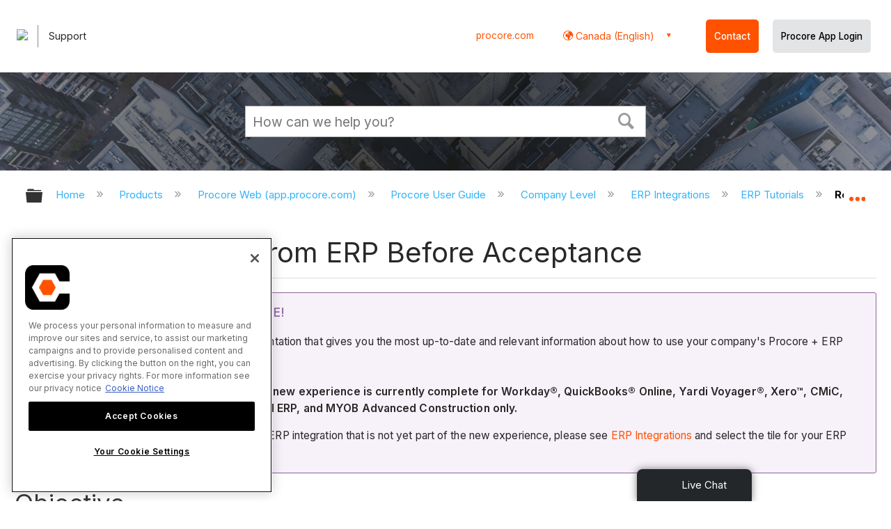

--- FILE ---
content_type: text/html; charset=utf-8
request_url: https://en-ca.support.procore.com/products/online/user-guide/company-level/erp-integrations/general-erp-tutorials/retrieve-a-budget-from-erp-integrations-before-acceptance
body_size: 15152
content:
<!DOCTYPE html>
<html  lang="en">
<head prefix="og: http://ogp.me/ns# article: http://ogp.me/ns/article#">

        <meta name="viewport" content="width=device-width, initial-scale=1"/>
        <meta name="google-site-verification" content="d37LCbtzQdsJHV0pTfzzAExGKhE15ayb0tV4WWM66Zg"/>
        <meta name="generator" content="MindTouch"/>
        <meta name="robots" content="index,follow"/>
        <meta property="og:title" content="Retrieve a Budget from ERP Before Acceptance"/>
        <meta property="og:site_name" content="Procore"/>
        <meta property="og:type" content="article"/>
        <meta property="og:locale" content="en_US"/>
        <meta property="og:url" content="https://en-ca.support.procore.com/products/online/user-guide/company-level/erp-integrations/general-erp-tutorials/retrieve-a-budget-from-erp-integrations-before-acceptance"/>
        <meta property="og:image" content="https://a.mtstatic.com/@public/production/site_13388/1604441947-social-share.png"/>
        <meta property="og:description" content="How to retrieve a budget that was sent to the ERP Integrations approval before it is accepted by an accounting approver for export to ERP."/>
        <meta property="article:published_time" content="2023-09-12T19:51:06Z"/>
        <meta property="article:modified_time" content="2023-09-12T20:21:11Z"/>
        <meta name="twitter:card" content="summary"/>
        <meta name="twitter:title" content="Retrieve a Budget from ERP Before Acceptance"/>
        <meta name="twitter:description" content="How to retrieve a budget that was sent to the ERP Integrations approval before it is accepted by an accounting approver for export to ERP."/>
        <meta name="twitter:image" content="https://a.mtstatic.com/@public/production/site_13388/1604441947-social-share.png"/>
        <meta name="description" content="How to retrieve a budget that was sent to the ERP Integrations approval before it is accepted by an accounting approver for export to ERP."/>
        <link rel="canonical" href="https://en-ca.support.procore.com/products/online/user-guide/company-level/erp-integrations/general-erp-tutorials/retrieve-a-budget-from-erp-integrations-before-acceptance"/>
        <link rel="search" type="application/opensearchdescription+xml" title="Procore Search" href="https://en-ca.support.procore.com/@api/deki/site/opensearch/description"/>
        <link rel="apple-touch-icon" href="https://a.mtstatic.com/@public/production/site_13388/1604441936-apple-touch-icon.png"/>
        <link rel="shortcut icon" href="https://a.mtstatic.com/@public/production/site_13388/1604441925-favicon.ico"/>

        <script type="application/ld+json">{"@context":"http:\/\/schema.org","@type":"WebPage","name":"Retrieve a Budget from ERP Before Acceptance","url":"https:\/\/en-ca.support.procore.com\/products\/online\/user-guide\/company-level\/erp-integrations\/general-erp-tutorials\/retrieve-a-budget-from-erp-integrations-before-acceptance"}</script>
        <script type="application/ld+json">{"@context":"http:\/\/schema.org","@type":"WebPage","name":"Retrieve a Budget from ERP Before Acceptance","url":"https:\/\/en-ca.support.procore.com\/products\/online\/user-guide\/company-level\/erp-integrations\/general-erp-tutorials\/retrieve-a-budget-from-erp-integrations-before-acceptance","relatedLink":["https:\/\/en-ca.support.procore.com\/products\/online\/user-guide\/company-level\/erp-integrations\/general-erp-tutorials\/accept-or-reject-a-cco-for-export-to-erp","https:\/\/en-ca.support.procore.com\/products\/online\/user-guide\/company-level\/erp-integrations\/general-erp-tutorials\/accept-or-reject-a-commitment-for-export-to-erp","https:\/\/en-ca.support.procore.com\/products\/online\/user-guide\/company-level\/erp-integrations\/general-erp-tutorials\/accept-or-reject-subcontractor-invoices-for-export-to-erp","https:\/\/en-ca.support.procore.com\/products\/online\/user-guide\/company-level\/erp-integrations\/general-erp-tutorials\/add-an-erp-job-to-procore"]}</script>
        <script type="application/ld+json">{"@context":"http:\/\/schema.org","@type":"BreadcrumbList","itemListElement":[{"@type":"ListItem","position":1,"item":{"@id":"https:\/\/en-ca.support.procore.com\/products","name":"Products"}},{"@type":"ListItem","position":2,"item":{"@id":"https:\/\/en-ca.support.procore.com\/products\/online","name":"Procore Web (app.procore.com)"}},{"@type":"ListItem","position":3,"item":{"@id":"https:\/\/en-ca.support.procore.com\/products\/online\/user-guide","name":"Procore User Guide"}},{"@type":"ListItem","position":4,"item":{"@id":"https:\/\/en-ca.support.procore.com\/products\/online\/user-guide\/company-level","name":"Company Level"}},{"@type":"ListItem","position":5,"item":{"@id":"https:\/\/en-ca.support.procore.com\/products\/online\/user-guide\/company-level\/erp-integrations","name":"ERP Integrations"}},{"@type":"ListItem","position":6,"item":{"@id":"https:\/\/en-ca.support.procore.com\/products\/online\/user-guide\/company-level\/erp-integrations\/general-erp-tutorials","name":"ERP Tutorials"}}]}</script>

        <title>Retrieve a Budget from ERP Before Acceptance - Procore</title>


    <style type="text/css">/*<![CDATA[*/
/* Adds the vertical bar between columns */
table#deep {
border:none;
border-collapse: collapse;
}
table#deep td {
border-top: 0px;
border-left: 1px solid #999999;
border-right: 1px solid #999999;
border-bottom: 0px;
padding-left: 15pt;
}
table#deep td:first-child {
border-left: none;
}
table#deep td:last-child {
border-right: none;
}/*]]>*/</style><style type="text/css">/*<![CDATA[*/
#header-search{
    padding:1em;
    height:auto;
}

/* Configures width of items in locale picker to fit on a single line. Prevents text wrapping. -DO 7Jan2022  */
.mt-custom-header-div .mt-custom-header-container .mt-custom-header-right .dropdown #lang-dd li{
    width: max-content;
}/*]]>*/</style><style>/*<![CDATA[*/
@media print {
    .elm-header, footer, .embeddedServiceHelpButton, main > :not(article) {
        display:none!important;   
    }        
}

/*]]>*/</style>

        <link media="screen" type="text/css" rel="stylesheet" href="https://a.mtstatic.com/@cache/layout/anonymous.css?_=0a33d4b888d7a925bf908f3df68d6c59_ZW4tY2Euc3VwcG9ydC5wcm9jb3JlLmNvbQ==:site_13388" id="mt-screen-css" />

    
        <link media="print" type="text/css" rel="stylesheet" href="https://a.mtstatic.com/@cache/layout/print.css?_=3946e97a5af7388ac6408d872fca414b:site_13388" id="mt-print-css" />


    <script type="application/json" nonce="62b7880f88a90a2ca9d11e62701751655ebeb97d05293bc72e6aa51ffc82785c" id="mt-localizations-draft">
{"Draft.JS.alert.cancel.button":"OK","Draft.JS.alert.cancel.message":"You can not cancel a draft when the live page is unpublished.","Draft.JS.alert.cancel.title":"This draft cannot be canceled","Draft.JS.alert.publish.button":"OK","Draft.JS.alert.publish.message":"You can not publish a draft of a page with an unpublished parent","Draft.JS.alert.publish.title":"This draft cannot be published","Draft.JS.alert.unpublish.button":"OK","Draft.JS.alert.unpublish.message":"You can not unpublish a page when published subpages are present.","Draft.JS.alert.unpublish.title":"This page cannot be unpublished","Draft.JS.success.cancel":"The draft was successfully deleted.","Draft.JS.success.schedule.publish":"Publication schedule successfully created.","Draft.JS.success.publish":"The draft was successfully published.","Draft.JS.success.unpublish":"The page was successfully unpublished.","Draft.JS.success.unpublish.inherits-schedule\n        Draft.JS.success.unpublish.scheduled-to-publish":"[MISSING: draft.js.success.unpublish.inherits-schedule\n        draft.js.success.unpublish.scheduled-to-publish]","Draft.JS.success.update.schedule.publish":"Publication schedule successfully updated.","Draft.JS.success.update.schedule.unpublish":"[MISSING: draft.js.success.update.schedule.unpublish]","Draft.JS.success.delete.schedule\n        Draft.JS.success.delete.schedule.with.subpages\n        Draft.error.cancel":"[MISSING: draft.js.success.delete.schedule\n        draft.js.success.delete.schedule.with.subpages\n        draft.error.cancel]","Draft.error.publish":"There was an error publishing the draft.","Draft.error.unpublish":"There was an error unpublishing the page.","Draft.message.at":"at","Dialog.ConfirmSave.StrictIdf.title":"Oops!","Dialog.ConfirmSave.StrictIdf.error.missing-template-reference":"This article type requires a template reference widget. Not having one may negatively impact your site and SEO. Please contact CXone Expert support.","Dialog.ConfirmSave.StrictIdf.label.continue":"Proceed anyway","Dialog.ConfirmSave.StrictIdf.label.cancel":"Cancel","Dialog.ConfirmSave.StrictIdf.label.missing-template-reference-help-link":"Learn more about required references","Dialog.ConfirmSave.StrictIdf.error.invalid-idf":"This type of article should not exist at the requested location in the site hierarchy. Proceeding with the requested move may negatively impact site navigation and SEO.","Dialog.ConfirmSave.StrictIdf.label.invalid-idf-help-link":"Learn more about IDF structure","Dialog.EditDraft.page-title":"Create draft","Dialog.Scheduler.Common.label.am":"{0} AM","Dialog.Scheduler.Common.label.pm":"{0} PM","Dialog.Scheduler.Publish.alert-create-draft":"Create","Dialog.Scheduler.Publish.alert-existing-publication-scheduled":"This location has an existing publication schedule applied.  The new page will inherit this new schedule.","Dialog.Scheduler.Publish.alert-modify-message":"This draft is scheduled to be published {0} at {1}. A schedule cannot be modified or deleted less than 15 minutes from its start time.","Dialog.Scheduler.Publish.alert-modify-title":"This schedule cannot be modified","Dialog.Scheduler.Publish.button-close":"Close","Dialog.Scheduler.Publish.button-save":"Save publish schedule","Dialog.Scheduler.Publish.button-go-to-parent":"Go to parent","Dialog.Scheduler.Publish.do-not-have-permission-message":"This page will be published {0} with another page scheduled by {1}. You do not have permission to view this page. Please see {1} to resolve scheduling conflicts.","Dialog.Scheduler.Publish.go-to-parent-message":"This draft will be published {0}, scheduled by {1}. A schedule can only be modified where it was created.","Dialog.Scheduler.Publish.label.f1-link":"Learn about scheduled publishing","Dialog.Scheduler.Publish.page-title":"Publish","Dialog.Scheduler.Unpublish.button-save":"Save unpublish schedule","Dialog.Scheduler.Unpublish.alert-modify-message":"This page is scheduled to be unpublished {0} at {1}. A schedule cannot be modified or deleted less than 15 minutes from its start time.","Dialog.Scheduler.Unpublish.do-not-have-permission-message":"This page will be unpublished {0} with another page scheduled by {1}. You do not have permission to view this page. Please see {1} to resolve scheduling conflicts.","Dialog.Scheduler.Unpublish.go-to-parent-message":"This page will be unpublished {0}, scheduled by {1}. A schedule can only be modified where it was created.","Dialog.Scheduler.Unpublish.page-title":"Unpublish","Page.Dashboard.page-title":"Dashboard"}    </script>    <script type="application/json" nonce="62b7880f88a90a2ca9d11e62701751655ebeb97d05293bc72e6aa51ffc82785c" id="mt-localizations-editor">
{"Article.Attach.file.upload.toobig":"The file \"{1}\" is too large.  The maximum allowed file size is {0}.","Article.Attach.file.upload.notAllowed":"The selected file can not be uploaded because you do not have permission to upload files of that type.","Article.Attach.file.upload.fileExtension":"You picked a file with an unsupported extension.  Please try again with a valid file.","Article.Common.page-is-restricted-login":"You do not have permission to view this page - please try signing in.","Article.Common.page-save-conflict":"You may have overwritten a concurrent editor's changes. Use this page's <a title=\"Revision History\" target=\"_blank\" href=\"{0}\" >Revision History<\/a> to review.","Article.Error.page-couldnt-be-loaded":"The requested page's contents could not be loaded.","Article.Error.page-save-conflict":"A page already exists at {0}. Navigate to the existing page and edit the page if you wish to modify its contents.","Article.Error.page-save-forbidden":"Your session has expired or you do not have permission to edit this page.","Article.Error.page-title-required":"A page title is required.","Article.edit.summary":"Edit summary","Article.edit.summary-reason":"Why are you making this edit?","Article.edit.enter-reason":"Enter reason (viewable in Site History Report)","Component.YoutubeSearch.error.key-invalid":"Your YouTube API Key was improperly configured. Please review the article at the","Component.YoutubeSearch.error.key-missing":"Your CXone Expert deployment needs to update your YouTube API Key. Details on how to update can be found at the","Component.YoutubeSearch.error.search-failed":"Search failed","Component.YoutubeSearch.info.not-found":"No videos found","Component.YoutubeSearch.label.video-url":"Video URL","Component.YoutubeSearch.placeholder.query":"Video URL or YouTube search query","Dialog.ConfirmCancel.button.continue-editing":"Continue editing","Dialog.ConfirmCancel.button.discard-changes":"Discard changes","Dialog.ConfirmCancel.message.changes-not-saved":"Your changes have not been saved to MindTouch.","Dialog.ConfirmCancel.title":"Discard changes?","Dialog.ConfirmDeleteRedirects.label.delete-redirects-help-link":"Learn more about deleting redirects","Dialog.ConfirmSave.error.redirect":"A redirect exists at this location and will be deleted if you continue. This may negatively impact your site and SEO. Please contact CXone Expert support.","Dialog.ConfirmSave.label.cancel":"Cancel","Dialog.ConfirmSave.label.continue":"Continue","Dialog.ConfirmSave.title":"Delete redirect?","Dialog.ConfirmSave.StrictIdf.error.invalid-idf":"This type of article should not exist at the requested location in the site hierarchy. Proceeding with the requested move may negatively impact site navigation and SEO.","Dialog.ConfirmSave.StrictIdf.error.missing-template-reference-insert":"You've removed the template reference, which is required for this page. Click Insert to reinsert the template reference.","Dialog.ConfirmSave.StrictIdf.label.cancel":"Cancel","Dialog.ConfirmSave.StrictIdf.label.continue":"Proceed anyway","Dialog.ConfirmSave.StrictIdf.label.insert":"Insert","Dialog.ConfirmSave.StrictIdf.label.missing-template-reference-help-link":"Learn more about required references","Dialog.ConfirmSave.StrictIdf.label.invalid-idf-help-link":"Learn more about IDF structure","Dialog.ConfirmSave.StrictIdf.title":"Oops!","Dialog.JS.wikibits-edit-section":"Edit section","Dialog.SaveRequired.button.cancel":"Cancel","Dialog.SaveRequired.button.save":"Save and continue","Dialog.SaveRequired.label.change-title-start":"This page needs a different title than","Dialog.SaveRequired.label.change-title-end":"Please make the correction and try again.","Dialog.SaveRequired.label.new-page-alert":"This operation can not be performed on a page that has not yet been created. In order to do that, we need to quickly save what you have.","Dialog.SaveRequired.title":"Save required","Draft.error.save-unpublished":"You cannot save an unpublished draft at {0}. A published page already exists at that location.","GUI.Editor.alert-changes-made-without-saving":"You have made changes to the content without saving your changes. Are you sure you want to exit this page?","GUI.Editor.error.copy-hint":"To avoid losing your work, copy the page contents to a new file and retry saving again.","GUI.Editor.error.server-error":"A server error has occurred.","GUI.Editor.error.unable-to-save":"We are unable to save this page","Redist.CKE.mt-save.save-to-file-link":"Save the page content to a file","Redist.CKE.mt-autosave.contents-autosaved":"The page contents were autosaved to the browser's local storage {0}","System.API.Error.invalid-redirect":"Cannot create a redirect on a page with sub-pages.","System.API.Error.invalid-redirect-target":"The redirect does not point at a valid page."}    </script>    <script type="application/json" nonce="62b7880f88a90a2ca9d11e62701751655ebeb97d05293bc72e6aa51ffc82785c" id="mt-localizations-file-uploader">
{"Dialog.Attach.allowed-types":"Allowed file types:","Dialog.Attach.button.upload":"Upload","Dialog.Attach.choose-files-dad":"Choose files to upload or drag and drop files into this window.","Dialog.Attach.max-size":"Maximum upload file size: {0}"}    </script>    <script type="application/json" nonce="62b7880f88a90a2ca9d11e62701751655ebeb97d05293bc72e6aa51ffc82785c" id="mt-localizations-grid-widget">
{"Article.Common.page-is-restricted-login":"You do not have permission to view this page - please try signing in.","MindTouch.Help.Page.search-unavailable":"Sorry, search is currently unavailable.","MindTouch.Reports.data.empty-grid-text":"No Data Available.","Page.StructuredTags.error-update":"An unknown error occurred."}    </script>    <script type="application/json" nonce="62b7880f88a90a2ca9d11e62701751655ebeb97d05293bc72e6aa51ffc82785c" id="mt-localizations-tree-widget">
{"Skin.Common.home":"Home","Dialog.Common.error.path-not-found":"The requested page or section could not be loaded. Please update the link.","Dialog.JS.loading":"Loading...","Dialog.JS.loading.copy":"Copying page(s)...","Dialog.JS.loading.insertImage":"Inserting image...","Dialog.JS.loading.move":"Moving page(s)...","Dialog.JS.loading.moveFile":"Moving file...","Dialog.JS.loading.search":"Searching...","MindTouch.Help.Page.in":"in","MindTouch.Help.Page.no-search-results":"Sorry, we can't find what you are looking for.","MindTouch.Help.Page.no-search-try":"Try searching for something else, selecting a category, or try creating a ticket.","MindTouch.Help.Page.retrysearch":"Click here to search the whole site.","MindTouch.Help.Page.search-error-try":"Please try again later.","MindTouch.Help.Page.search-unavailable":"Sorry, search is currently unavailable."}    </script>    <script type="application/json" nonce="62b7880f88a90a2ca9d11e62701751655ebeb97d05293bc72e6aa51ffc82785c" id="mt-localizations-dialog">
{"Dialog.Common.button.cancel":"Cancel","Dialog.Common.button.ok":"OK","Dialog.Common.label.home":"Home"}    </script>
    <script type="text/javascript" data-mindtouch-module="true" nonce="62b7880f88a90a2ca9d11e62701751655ebeb97d05293bc72e6aa51ffc82785c" src="https://a.mtstatic.com/deki/javascript/out/globals.jqueryv2.2.4.js?_=600c2cda754af48148a23f908be5c57499cdbdfd:site_13388"></script><script type="application/json" id="mt-global-settings" nonce="62b7880f88a90a2ca9d11e62701751655ebeb97d05293bc72e6aa51ffc82785c">{"articleType":"tutorial","attachFileMax":1000,"baseHref":"https:\/\/en-ca.support.procore.com","cacheFingerprint":"600c2cda754af48148a23f908be5c57499cdbdfd:site_13388","canFileBeAttached":false,"cdnHostname":"a.mtstatic.com","clientSideWarnings":false,"dntEditorConfig":false,"draftEditable":false,"followRedirects":1,"idfHideTemplateTags":false,"idfVersion":"IDF3","isArticleReviewCommunityMembersEnabled":false,"isDraftAllowed":false,"isDraftManagerReportDownloadEnabled":false,"isDraftRequest":false,"isFindAndReplaceUndoEnabled":false,"isGenerativeSearchEnabled":false,"isGenerativeSearchDisclaimerEnabled":false,"isGenerativeSearchStreamResponseToggleEnabled":false,"isGenerativeSearchSearchIconEnabled":false,"isContentAdequacyEnabled":false,"isGenerativeSearchOnDemandEvaluationEnabled":false,"isFileDescriptionCaptionableByLlmEnabled":false,"isGoogleAnalyticsEnabled":true,"isGuideTabMultipleClassificationsEnabled":false,"isHawthornThemeEnabled":false,"isIframeSandboxEnabled":false,"isImportExportEnhancementsEnabled":false,"isImportExportMediaEnabled":false,"isExternalImportEnabled":false,"isInteractionAnalyticsDebugEnabled":false,"isDevelopmentModeEnabled":false,"isInteractionAnalyticsEnabled":true,"isKcsEnabledOnPage":false,"isMediaManagerEnabled":false,"isPinnedPagesEnabled":true,"isPinnedPagesEnhancementsEnabled":true,"isReportDownloadEnabled":false,"isSchedulePublishEnabled":true,"isSearchAsYouTypeEnabled":true,"isTinymceAiAssistantEnabled":false,"isSearchInsightsDownloadEnabled":false,"isSentimentAnalysisEnabled":true,"isShowMoreChildrenNodesEnabled":false,"isShowTerminalNodesEnabled":false,"isSkinResponsive":true,"isSmoothScrollEnabled":true,"isTinyMceEnabled":false,"isTreeArticleIconsEnabled":false,"isXhrF1WebWidgetEnabled":true,"isXhrIEMode":false,"kcsEnabled":false,"kcsV2Enabled":false,"kcsV2GuidePrivacySetting":"Semi-Public","learningPathsEnabled":true,"maxFileSize":268435456,"moduleMode":"global","pageEditable":false,"pageId":11675,"pageIsRedirect":false,"pageLanguageCode":"en-US","pageName":"Retrieve a Budget from ERP Before Acceptance","pageNamespace":"","pageOrderLimit":1000,"pagePermissions":["LOGIN","BROWSE","READ","SUBSCRIBE"],"pageRevision":"2","pageSectionEditable":false,"pageTitle":"products\/online\/user-guide\/company-level\/erp-integrations\/general-erp-tutorials\/retrieve-a-budget-from-erp-integrations-before-acceptance","pageViewId":"588d6183-71af-4f43-bb19-0d73ef99a1ec","siteId":"site_13388","pathCommon":"\/@style\/common","pathSkin":"\/@style\/elm","relatedArticlesDetailed":true,"removeBlankTemplate":false,"removeDeleteCheckbox":true,"cidWarningOnDelete":true,"scriptParser":2,"sessionId":"YWQwMDU0OWYtZWQ3Mi00NGEwLWIwMTUtY2VlYzFhMTBjNzJmfDIwMjYtMDEtMjVUMjE6NTk6Mjc=","showAllTemplates":true,"siteAuthoringPageThumbnailManagementEnabled":true,"skinStyle":"columbia.elm","spaceballs2Enabled":false,"strictIdfEnabled":false,"uiLanguage":"en-us","userId":2,"isPageRedirectPermanent":false,"userIsAdmin":false,"userIsAnonymous":true,"userIsSeated":false,"userName":"Anonymous User","userPermissions":["LOGIN","BROWSE","READ","SUBSCRIBE"],"userSystemName":"Anonymous","userTimezone":"GMT","webFontConfig":{"google":{"families":null}},"apiToken":"xhr_2_1769378368_e61c4fbf7964f13628cc7a0d802ccbbe3453075521249e6dd9980f3310152502","displayGenerativeSearchDisclaimer":false}</script><script type="text/javascript" data-mindtouch-module="true" nonce="62b7880f88a90a2ca9d11e62701751655ebeb97d05293bc72e6aa51ffc82785c" src="https://a.mtstatic.com/deki/javascript/out/community.js?_=600c2cda754af48148a23f908be5c57499cdbdfd:site_13388"></script><script type="text/javascript" data-mindtouch-module="true" nonce="62b7880f88a90a2ca9d11e62701751655ebeb97d05293bc72e6aa51ffc82785c" src="https://a.mtstatic.com/deki/javascript/out/standalone/skin_elm.js?_=600c2cda754af48148a23f908be5c57499cdbdfd:site_13388"></script><script type="text/javascript" data-mindtouch-module="true" nonce="62b7880f88a90a2ca9d11e62701751655ebeb97d05293bc72e6aa51ffc82785c" src="https://a.mtstatic.com/deki/javascript/out/standalone/pageBootstrap.js?_=600c2cda754af48148a23f908be5c57499cdbdfd:site_13388"></script>

    
        <!-- Recaptcha for contact support form - -->

<script defer src="https://www.google.com/recaptcha/api.js"></script>

<!-- Back to Top Button by Tie Dec 14 2023 -->

<script defer>/*<![CDATA[*/

window.onscroll = function () {
  scrollFunction();
};

function scrollFunction() {
  if (!document.querySelector(".columbia-article-topic-category")) {
    const backToTopButton = document.querySelector("#back-to-top-button");
    const pageText = document.querySelector(".mt-content-container");
    if (pageText.getBoundingClientRect().top < -20) {
      backToTopButton.style.display = "block";
    } else {
      backToTopButton.style.display = "none";
    }
  }
}

function scrollToTop() {
  const pageText = document.querySelector(".mt-content-container");

  pageText.scrollIntoView({
    behavior: "smooth",
    block: "start",
    inline: "nearest",
  });
}

/*]]>*/</script>

<!-- Global Responsive Book Functions Added by Tie Jun 14 2023 -->
<script>/*<![CDATA[*/
function displaySection(id){
    $(".content-section").hide();  
    $(id).show();
    var $menuButton = $('#mobile-menu-toggle');
    var $toc = $('.toc-sop');
    var $content = $('.content-sop');
    if ($(window).scrollTop() > $(".content-sop").offset().top) {
       $([document.documentElement, document.body]).animate({
           scrollTop: $(id).offset().top - 84
       }, 100);
    }
    $('.toc-sop a').removeClass('selected-chapter');
    str1=".toc-sop a[onclick*=\\'\\";
    str3="\\']";
    fin_str=str1.concat(id,str3);
    $(fin_str).addClass('selected-chapter');
    $menuButton.attr("aria-expanded","false");
    $content.attr("data-mobile-visible","true");
    $toc.attr("data-mobile-visible","false");
    const newURL = new URL(window.location.href);
newURL.hash = id;
history.pushState({},'',newURL);
    return false;
}

function toggleToc(){
    var $menuButton = $('#mobile-menu-toggle');
    var $toc = $('.toc-sop');
    var $content = $('.content-sop');
         
    if ($menuButton.attr("aria-expanded") === "false") {
        $menuButton.attr("aria-expanded","true");
        $content.attr("data-mobile-visible","false");
        $toc.attr("data-mobile-visible","true");
        
    } else {
        $menuButton.attr("aria-expanded","false");
        $content.attr("data-mobile-visible","true");
        $toc.attr("data-mobile-visible","false");
        
    
    }
    

}
/*]]>*/</script>

<!-- Put Page ID on Page Settings Added by Tie Apr 14, 2022 -->

<script>/*<![CDATA[*/
document.addEventListener("DOMContentLoaded", function (e) {
  if (document.querySelector("#mt-summary")) {
    var pageId = document.querySelector("#mt-summary").dataset.pageId;
    var text = document.createElement("p");
    var box = document.querySelector(".mt-collapsible-section");
    text.innerText = `Page ID: ${pageId}`;
    box.appendChild(text);
   var line = document.querySelector(".elm-meta-data.elm-meta-top");
  if (document.querySelector("#mt-summary")) {
    line.style.display = "block";
    box.appendChild(line);
  }
  }
});

/*]]>*/</script>

<!-- Define Deprecated Video Hiding Function Sitewide Added by Tie Marc 30, 2022 -->
<script>/*<![CDATA[*/
 function hideDeprecatedVideos() {
    let thisurl = window.location.href;
    if (thisurl.includes('Media_Library') || thisurl.includes('/tc') || thisurl.includes('/tutorials')) {
        $('.deprecated-video').show();
    };
}
 $(function () {
     if ($('.deprecated-video').length) {
         hideDeprecatedVideos();
     }
 })
/*]]>*/</script>
<!-- Define Sorting functions sitewide Added by Tie Marc 11, 2022 -->

<script>/*<![CDATA[*/
const language = 'en-ca' //Change this two lines during localization
const noAlphabetArray = ['zh-cn'];

const compareFun = (a, b) => {
    return new Intl.Collator(language).compare(a.title, b.title);

}

let sortTerms = (elementType, section, skipFirst) => {
    let terms = [...section.querySelectorAll(elementType)]
    let firstElement = section.firstElementChild;


    let termHeaders = terms.map(e => e.innerText)
    let termObject = []
    termHeaders.forEach((title, index) => {
        termObject.push({
            title
        });
        termObject[index].header = terms[index];

    });
    termObject.sort(compareFun);
    section.innerHTML = '';
    if (skipFirst) {
        section.append(firstElement);
    }

    termObject.forEach((element) => {
        section.append(element.header);
    });

}
const sortItems = (definitionSelector, sortItemSelector, skipFirst = false) => {
    let definitionsSections = [...document.querySelectorAll(definitionSelector)];
    definitionsSections.forEach(section => sortTerms(sortItemSelector, section, skipFirst));
}

/*]]>*/</script>

<!-- Hide content from other regions Added by Tie Marc 7, 2022 -->
<script>/*<![CDATA[*/
function getSubdomain() {
  let host = window.location.host;
  let subdomain = host.split(".")[0];
  return subdomain;
}

function getLocaleBySubdomain(subdomain) {
  if (subdomain == "de") {
    return "de-de";
  }

  if (subdomain == "es") {
    return "es-419";
  }

  if (subdomain == "fr") {
    return "fr-fr";
  }

  if (subdomain == "support") {
    return "en-us";
  }

  return subdomain;
}

function getAllLocales() {
  var listedLocales = $(".localization-group")
    .map(function () {
      return $(this).data("locale");
    })
    .get();
  return listedLocales;
}

function hideOtherLocales() {
  const subdomain = getSubdomain();
  const locale = getLocaleBySubdomain(subdomain);
  let styleElement = document.createElement("style");
  styleElement.setAttribute("type", "text/css");
  styleElement.innerText = `.localization-group:not([data-locale*='${locale}']) {\ndisplay: none;\n}\n`;
  styleElement.innerText +=
    '.localization-group[data-locale="else"] {\ndisplay: unset;\n}';
  styleElement.innerText += `.localization-group[data-locale*="${locale}"] ~ .localization-group[data-locale="else"] {\ndisplay: none;\n}`;

  document.head.appendChild(styleElement);
}
$(function () {
  hideOtherLocales();
})

/*]]>*/</script>

<!-- Collapsible Content. Added by Tie Apr 21, 2020 -->
<script>/*<![CDATA[*/
$(window).on('load', function(e){
    $('.collapsible').find('.trigger').on('click',function(){
        $(this).closest('.collapsible').find('.col_content').slideToggle('350');
        if ($(this).find('.arrowclass').hasClass('fa-chevron-circle-right')){
            $(this).find('.arrowclass').removeClass('fas fa-chevron-circle-right');
            $(this).find('.arrowclass').addClass('fas fa-chevron-circle-down');      
        }
        else if ($(this).find('.arrowclass').hasClass('fa-chevron-circle-down')){
            $(this).find('.arrowclass').removeClass('fas fa-chevron-circle-down');
            $(this).find('.arrowclass').addClass('fas fa-chevron-circle-right');
        }
        else if ($(this).find('.arrowclass').hasClass('fa-chevron-right')){
            $(this).find('.arrowclass').removeClass('fas fa-chevron-right');
            $(this).find('.arrowclass').addClass('fas fa-chevron-down');
        }
        else {
            $(this).find('.arrowclass').removeClass('fas fa-chevron-down');
            $(this).find('.arrowclass').addClass('fas fa-chevron-right');
        }
    });
});
function colex(el) {
  $(el).closest(".collapsible").find(".col_content").slideToggle("350");
  if ($(el).find(".arrowclass").hasClass("fa-chevron-circle-right")) {
    $(el).find(".arrowclass").removeClass("fas fa-chevron-circle-right");
    $(el).find(".arrowclass").addClass("fas fa-chevron-circle-down");
  } else if ($(el).find(".arrowclass").hasClass("fa-chevron-circle-down")) {
    $(el).find(".arrowclass").removeClass("fas fa-chevron-circle-down");
    $(el).find(".arrowclass").addClass("fas fa-chevron-circle-right");
  } else if ($(el).find(".arrowclass").hasClass("fa-chevron-right")) {
    $(el).find(".arrowclass").removeClass("fas fa-chevron-right");
    $(el).find(".arrowclass").addClass("fas fa-chevron-down");
  } else {
    $(el).find(".arrowclass").removeClass("fas fa-chevron-down");
    $(el).find(".arrowclass").addClass("fas fa-chevron-right");
  }
}
/*]]>*/</script>

<!-- Start Custom Print Style -->


<!-- User ID Tracking. Added by Dean Feb 21, 2018 -->
<script>/*<![CDATA[*/document.addEventListener("DOMContentLoaded", function() { 
  var json = JSON.parse(document.getElementById('mt-global-settings').textContent)

  if (!json['userIsAnonymous']) {
    var dataLayer = window.dataLayer || {};
    dataLayer.push({
      'event': 'setUserId',
      'userId': json['userId']
    });

    window.Procore = window.Procore || {};
    window.Procore.metrics = window.Procore.metrics || {};
    window.Procore.metrics.user = window.Procore.metrics.user || {};
    window.Procore.metrics.user.mtid = json['userId'];
  }
});
/*]]>*/</script>
<!-- End User ID Tracking -->

<!-- Adobe Launch: Added 9/10/2019 by Joshua Bradley -->
<script src="//assets.adobedtm.com/launch-EN162b61ce5645478888c92738b130b2f3.min.js" async="async"></script>
<!-- End Adobe Launch-->



<!-- Google Tag Manager -->
<script>/*<![CDATA[*/(function(w,d,s,l,i){w[l]=w[l]||[];w[l].push({'gtm.start':
new Date().getTime(),event:'gtm.js'});var f=d.getElementsByTagName(s)[0],
j=d.createElement(s),dl=l!='dataLayer'?'&l='+l:'';j.async=true;j.src=
'https://www.googletagmanager.com/gtm.js?id='+i+dl;f.parentNode.insertBefore(j,f);
})(window,document,'script','dataLayer','GTM-NWZQ5W6');/*]]>*/</script>
<!-- End Google Tag Manager -->

<!-- Start Typography -->
<link rel="stylesheet" type="text/css" href="https://cloud.typography.com/6912732/682666/css/fonts.css">
<link rel="stylesheet" type="text/css" href="https://mkt-cdn.procore.com/fonts/sctogrotesk/sctogrotesk.css">
<link href="https://fonts.googleapis.com/css2?family=Inter:wght@300;400;500;600;700&amp;display=swap" rel="stylesheet" as="style">

<!-- End Typography -->

<!-- Start of FontAwesome -->
<link href="//cdnjs.cloudflare.com/ajax/libs/font-awesome/6.4.0/css/all.min.css" rel="stylesheet">
<link rel="stylesheet" href="https://use.fontawesome.com/releases/v5.8.2/css/all.css" integrity="sha384-oS3vJWv+0UjzBfQzYUhtDYW+Pj2yciDJxpsK1OYPAYjqT085Qq/1cq5FLXAZQ7Ay" crossorigin="anonymous">
<!-- End of FontAwesome -->

<!-- Start Service Cloud Header for Ticket Form -->

<!-- End Service Cloud Header for Ticket Form -->

<!-- Start Service Cloud Deployment Code for Live Agent - SnapIn Widget -->
<!-- End Service Cloud Deployment Code for Live Agent - SnapIn Widget -->

<!-- Start Service Cloud Deployment Code for Live Agent Widget -->
<!-- End Service Cloud Deployment Code for Live Agent Widget -->

 <!-- OneTrust Cookies Consent Notice start for procore.com -->
<script src="https://cdn.cookielaw.org/scripttemplates/otSDKStub.js" type="text/javascript" charset="UTF-8" data-domain-script="cbdfc14e-1f05-4d37-82a6-11d3228b4df5"></script>
<script type="text/javascript">/*<![CDATA[*/
function OptanonWrapper() { }
/*]]>*/</script>
<!-- OneTrust Cookies Consent Notice end for procore.com -->
    
<script type="text/javascript" nonce="62b7880f88a90a2ca9d11e62701751655ebeb97d05293bc72e6aa51ffc82785c">(function(i,s,o,g,r,a,m){i['GoogleAnalyticsObject']=r;i[r]=i[r]||function(){(i[r].q=i[r].q||[]).push(arguments)},i[r].l=1*new Date();a=s.createElement(o),m=s.getElementsByTagName(o)[0];a.async=1;a.src=g;m.parentNode.insertBefore(a,m)})(window,document,'script','//www.google-analytics.com/analytics.js','ga');ga('create','UA-65721316-31','en-ca.support.procore.com',{name:'mtTracker',allowLinker:true});ga('mtTracker.require','linker');ga('mtTracker.set', 'anonymizeIp', true);ga('mtTracker.send','pageview');document.addEventListener('mindtouch-web-widget:f1:loaded',function(e){var t=e.data||{},d=t.widget;d&&''!==t.embedId&&document.addEventListener('mindtouch-web-widget:f1:clicked',function(e){var t=(e.data||{}).href;if(t){var n=document.createElement('a');n.setAttribute('href',t),'expert-help.nice.com'===n.hostname&&(e.preventDefault(),ga('linker:decorate',n),d.open(n.href))}})});</script>
</head>
<body class="elm-user-anonymous columbia-page-main columbia-article-tutorial columbia-browser-chrome columbia-platform-macintosh columbia-breadcrumb-home-products-online-user-guide-company-level-erp-integrations-general-erp-tutorials-retrieve-a-budget-from-erp-integrations-before-acceptance columbia-live no-touch columbia-lang-en-us columbia-skin-elm">
<a class="elm-skip-link" href="#elm-main-content" title="Press enter to skip to the main content">Skip to main content</a><main class="elm-skin-container" data-ga-category="Anonymous | page">
    <header class="elm-header">
        <div class="elm-header-custom">

<div class="mt-custom-header-div"><div class="mt-custom-header-container"><div class="mt-custom-header-logo"><a target="_self" href="https://en-ca.support.procore.com/" rel="internal"><img src="https://en-ca.support.procore.com/@api/deki/site/logo.png?default=https://a.mtstatic.com/skins/common/logo/logo.png%3F_%3D600c2cda754af48148a23f908be5c57499cdbdfd:site_13388" /><span id="support-logo">Support</span></a></div><ul class="mt-custom-header-right"><li class="mt-custom-header-marketing"><a target="_blank" href="https://www.procore.com/en-ca?journey=supporttoprocore" rel="external noopener nofollow" class="link-https">procore.com</a></li><li class="dropdown dropdown-hover"><a href="#" class="dropdown-toggle mt-icon-earth mt-icon-arrow-down7" role="button"> Canada (English)</a><ul class="dropdown-menu" id="lang-dd" style="display: none;"><li><a target="_self" href="https://es.support.procore.com/" rel="external nofollow" class="link-https">Am&eacute;rica Latina (Espa&ntilde;ol)</a></li><li><a target="_self" href="https://en-au.support.procore.com/" rel="external nofollow" class="link-https">Australia (English)</a></li><li><a target="_self" href="https://pt-br.support.procore.com/" rel="external nofollow" class="link-https">Brasil (Portugu&ecirc;s)</a></li><li><a target="_self" class="internal" href="https://en-ca.support.procore.com/" rel="internal">Canada (English)</a></li><li><a target="_self" href="https://fr-ca.support.procore.com/" rel="external nofollow" class="link-https">Canada (Fran&ccedil;ais)</a></li><li><a target="_self" href="https://de.support.procore.com/" rel="external nofollow" class="link-https">Deutschland (Deutsch)</a></li><li><a target="_self" href="https://es-es.support.procore.com/" rel="external nofollow" class="link-https">Espa&ntilde;a (Espa&ntilde;ol)</a></li><li><a target="_self" href="https://fr.support.procore.com/" rel="external nofollow" class="link-https">France (Fran&ccedil;ais)</a></li><li><a target="_self" href="https://en-gb.support.procore.com/" rel="external nofollow" class="link-https">United Kingdom (English)</a></li><li><a target="_self" href="https://support.procore.com/" rel="external nofollow" class="link-https">United States (English)</a></li><li><a target="_self" href="https://zh-sg.support.procore.com/" rel="external nofollow" class="link-https">&#26032;&#21152;&#22369;&#65288;&#31616;&#20307;&#20013;&#25991;&#65289;</a></li><li><a target="_self" href="https://ja-jp.support.procore.com/" rel="external nofollow" class="link-https">&#26085;&#26412;&#65288;&#26085;&#26412;&#35486;&#65289;</a></li></ul></li><li class="mt-custom-header-listitem"><a target="_blank" href="https://en-ca.support.procore.com/references/contact-support" rel="internal">Contact</a></li><li class="mt-custom-header-listitem-login"><a target="_blank" href="https://login.procore.com/?locale=en-CA&amp;journey=supporttologin" rel="external noopener nofollow" class="link-https">Procore App Login</a></li></ul></div></div><div class="mt-prepend-home mt-custom-home elm-nav" id="header-search"><div class="elm-nav-container"><script type="application/json" id="mt-localizations-help-widget">/*<![CDATA[*/{"Help.Widget.button.text":"Search","Help.Widget.label.text":"Query","Help.Widget.placeholder.text":"How can we help you?"}/*]]>*/</script><div class="mt-inputredirect" data-query-key="q" data-path=""></div></div></div>



<script type="text/javascript">/*<![CDATA[*/
$(document).ready(function(){
   $('.mt-custom-header-right .dropdown').hover(function(){
       $(this).children('.dropdown-menu').toggle();
   }) 
});/*]]>*/</script>

<script type="text/javascript">/*<![CDATA[*/
/*
Adds Training Center Help action to Pro Member Nav. Dean Jan 11, 2018
*/
$(document).ready(function(){
$('.elm-header-user-nav.elm-nav .elm-nav-container>ol').prepend('<li><a class="mt-icon-editor-training-link" style="display:inline" target="_blank" href="https://support.procore.com/tc/Training_Center_Help">Training Center Help</a></li>');
});/*]]>*/</script>



<script type="text/javascript">/*<![CDATA[*/
document.documentElement.setAttribute('lang', 'en_CA');/*]]>*/</script>
</div>
        <div class="elm-nav mt-translate-module" hidden="true">
            <div class="elm-nav-container mt-translate-container"></div>
        </div>
        <div class="elm-header-logo-container">
            <a href="https://en-ca.support.procore.com" title="Procore" aria-label='Link to home'><img src="https://a.mtstatic.com/@public/production/site_13388/1681517982-logo.png" alt="Procore" /></a>
        </div>
        
        <nav class="elm-header-user-nav elm-nav" role="navigation">
            <div class="elm-nav-container">
                <ol>
                    <li class="elm-global-search" data-ga-action="Header search"><a class="mt-icon-site-search mt-toggle-form" href="#" title="Search site">Search site</a>
<div class="mt-quick-search-container mt-toggle-form-container">
    <form action="/Special:Search">
        <input name="qid" id="mt-qid-skin" type="hidden" value="" />
        <input name="fpid" id="mt-search-filter-id" type="hidden" value="230" />
        <input name="fpth" id="mt-search-filter-path" type="hidden" />
        <input name="path" id="mt-search-path" type="hidden" value="" />

        <label class="mt-label" for="mt-site-search-input">
            Search
        </label>
        <input class="mt-text mt-search search-field" name="q" id="mt-site-search-input" placeholder="How can we help you?" type="search" />
        <button class="mt-button ui-button-icon mt-icon-site-search-button search-button" type="submit">
            Search
        </button>
    </form>
</div>
<div class="elm-search-back"><a class="mt-icon-browser-back" data-ga-label="Browse back" href="#" id="mt-browser-back" title="Go back to previous article">Go back to previous article</a></div>
</li>
                    <li class="elm-user-menu"><ol class="mt-user-menu">


    <li class="mt-user-menu-user">
        <a class="mt-icon-quick-sign-in "
           href="https://en-ca.support.procore.com/Special:AuthenticationProviders?returntotitle=products%2Fonline%2Fuser-guide%2Fcompany-level%2Ferp-integrations%2Fgeneral-erp-tutorials%2Fretrieve-a-budget-from-erp-integrations-before-acceptance"
           title="Sign in">Sign in</a>

    </li>
</ol>
</li>
                </ol>
            </div>
        </nav>
        <nav class="elm-header-global-nav elm-nav" data-ga-action="Elm Navigation">
            <div class="elm-nav-container">
                <button class="elm-hierarchy-trigger mt-hierarchy-trigger ui-button-icon mt-icon-hierarchy-trigger-closed" title="Expand/collapse global hierarchy" data-ga-label="Hierarchy Toggle - Tree View">
                    Expand/collapse global hierarchy
                </button>
                <ol class="mt-breadcrumbs" data-ga-action="Breadcrumbs">
                        <li>
                            <a href="https://en-ca.support.procore.com/" data-ga-label="Breadcrumb ">
                                <span class="mt-icon-article- mt-icon-article-home"></span>
                                    Home
                            </a>
                        </li>
                        <li>
                            <a href="https://en-ca.support.procore.com/products" data-ga-label="Breadcrumb category">
                                <span class="mt-icon-article-category"></span>
                                    Products
                            </a>
                        </li>
                        <li>
                            <a href="https://en-ca.support.procore.com/products/online" data-ga-label="Breadcrumb category">
                                <span class="mt-icon-article-category"></span>
                                    Procore Web (app.procore.com)
                            </a>
                        </li>
                        <li>
                            <a href="https://en-ca.support.procore.com/products/online/user-guide" data-ga-label="Breadcrumb category">
                                <span class="mt-icon-article-category"></span>
                                    Procore User Guide
                            </a>
                        </li>
                        <li>
                            <a href="https://en-ca.support.procore.com/products/online/user-guide/company-level" data-ga-label="Breadcrumb category">
                                <span class="mt-icon-article-category"></span>
                                    Company Level
                            </a>
                        </li>
                        <li>
                            <a href="https://en-ca.support.procore.com/products/online/user-guide/company-level/erp-integrations" data-ga-label="Breadcrumb guide">
                                <span class="mt-icon-article-guide"></span>
                                    ERP Integrations
                            </a>
                        </li>
                        <li>
                            <a href="https://en-ca.support.procore.com/products/online/user-guide/company-level/erp-integrations/general-erp-tutorials" data-ga-label="Breadcrumb topic">
                                <span class="mt-icon-article-topic"></span>
                                    ERP Tutorials
                            </a>
                        </li>
                        <li class="mt-breadcrumbs-current-page">
                            <span class="mt-icon-article-tutorial"></span>
                            Retrieve a Budget from ERP Before Acceptance
                        </li>
                </ol>
                <button class="mt-icon-hierarchy-mobile-view-trigger ui-button-icon mt-icon-hierarchy-mobile-trigger-closed" title="Expand/collapse global location" data-ga-label="Hierarchy Toggle - Breadcrumb Expand/Collapse">
                    Expand/collapse global location
                </button>
            </div>
        </nav>
        <nav class="elm-nav elm-header-hierarchy">
            <div class="elm-nav-container">
                <div class="elm-hierarchy mt-hierarchy"></div>
            </div>
        </nav>    </header>
    <article class="elm-content-container" id="elm-main-content" tabindex="-1">
        <header>
            <div id="flash-messages"><div class="dekiFlash"></div></div>
            
                
<h1 id="title" data-title-editor-available="false">
        Retrieve a Budget from ERP Before Acceptance
</h1>

                

                
                    <ol class="elm-meta-data elm-meta-top" data-ga-action="Page actions">
                        <li class="elm-last-modified"><dl class="mt-last-updated-container">
    <dt class="mt-last-updated-label">Last updated</dt>
    <dd>
        <span class="mt-last-updated" data-timestamp="2023-09-12T20:21:11Z"></span>
    </dd>
</dl>
</li>
                        <li class="elm-pdf-export"><a data-ga-label="PDF" href="https://en-ca.support.procore.com/@api/deki/pages/11675/pdf/Retrieve%2ba%2bBudget%2bfrom%2bERP%2bBefore%2bAcceptance.pdf" rel="nofollow" target="_blank" title="Export page as a PDF">
    <span class="mt-icon-article-pdf"></span>Save as PDF
</a></li>
                        <li class="elm-social-share"></li>
                    </ol>
                
            
        </header>
                <header class="mt-content-header"></header>
                <aside class="mt-content-side"></aside>
            <aside id="mt-toc-container" data-title="Table of contents" data-collapsed="true">
                <nav class="mt-toc-content mt-collapsible-section">
                    <ol><li><a href="#NEW_ERP_DOCUMENTATION_EXPERIENCE!" rel="internal">NEW ERP DOCUMENTATION EXPERIENCE!</a></li><li><a href="#Objective" rel="internal">&#8203;Objective</a></li><li><a href="#Background" rel="internal">Background</a></li><li><a href="#Things_to_Consider" rel="internal">Things to Consider</a></li><li><a href="#Steps" rel="internal">Steps</a></li><li><a href="#See_Also" rel="internal">See Also</a></li></ol>
                </nav>
            </aside>
            <section class="mt-content-container">
                <div class="mt-contentreuse-widget" data-page="products/online/user-guide/company-level/erp-integrations/reuse" data-section="new ERP documentation experience" data-show="false">
<div class="mt-include" id="s3777">

<div class="callout callout-coming">
<div mt-section-origin="products/online/user-guide/company-level/erp-integrations/reuse" class="mt-section"><span id="NEW_ERP_DOCUMENTATION_EXPERIENCE!"></span><h5 id="NEW_ERP_DOCUMENTATION_EXPERIENCE!-3777">NEW ERP DOCUMENTATION EXPERIENCE!</h5>

<p>We're building a better way to serve you documentation that gives you the most up-to-date and relevant information about how to use your company's Procore + ERP integration.<br /> <br /> <strong>This page is part of the new experience. The new experience is currently complete for Workday&reg;, QuickBooks&reg; Online, Yardi Voyager&reg;, Xero&trade;, CMiC, NetSuite&reg;, MRI Platform X&reg;, Acumatica Cloud ERP, and MYOB Advanced Construction only.&nbsp;</strong></p>

<p>To view documentation for a Procore-supported ERP integration that is not yet part of the new experience, please see <a title="ERP Integrations" href="https://en-ca.support.procore.com/products/online/user-guide/company-level/erp-integrations" rel="internal">ERP Integrations</a> and select the tile for your ERP system.</p>
</div></div>
</div>
</div>


<div mt-section-origin="products/online/user-guide/company-level/erp-integrations/general-erp-tutorials/retrieve-a-budget-from-erp-integrations-before-acceptance" class="mt-section" id="section_1"><span id="Objective"></span><h2 class="editable"><span>&#8203;</span>Objective</h2>

<p>To retrieve a budget that was sent to the ERP Integrations tool before it has been accepted by an&nbsp;<a data-track-click="Content, Link, accounting approver" title="Glossary of Terms" href="https://en-ca.support.procore.com/references/construction-management/glossary-of-terms#Accounting_Approver" rel="internal">accounting approver</a>&nbsp;for export to an&nbsp;<a data-track-click="Content, Link, integrated ERP system" title="Glossary of Terms" href="https://en-ca.support.procore.com/references/construction-management/glossary-of-terms#Integrated_ERP_System" rel="internal">integrated ERP system</a>.</p>

</div><div mt-section-origin="products/online/user-guide/company-level/erp-integrations/general-erp-tutorials/retrieve-a-budget-from-erp-integrations-before-acceptance" class="mt-section" id="section_2"><span id="Background"></span><h2 class="editable">Background</h2>

<p>After a budget is sent to the ERP Integrations tool for acceptance by an accounting approver, the system locks the budget. You will only be able to to modify it in Procore, after:</p>

<ul>
    <li>The budget was accepted for export to the integrated ERP system by your company's designated accounting approver, and has been synced with the integrated ERP system.<br /> OR</li>
    <li>The budget was rejected by the accounting approver.&nbsp;</li>
</ul>

<p>However, if you recently sent a budget to the ERP Integrations tool and realize you need to quickly correct some data, you can use the steps below to retrieve the budget from the ERP Integrations tool. You can only perform these retrieval steps if the accounting approver has not yet approved the budget for export.</p>

</div><div mt-section-origin="products/online/user-guide/company-level/erp-integrations/general-erp-tutorials/retrieve-a-budget-from-erp-integrations-before-acceptance" class="mt-section" id="section_3"><span id="Things_to_Consider"></span><h2 class="editable">Things to Consider</h2>

<ul>
    <li><strong>Required User Permission</strong>:

    <ul>
        <li>'Admin' permission on the project's Budget tool.<br /> OR</li>
        <li>'Read Only' or 'Standard' permission on the project's Budget tool with the <a title="Grant Granular Permissions in a Permission Template" href="https://en-ca.support.procore.com/products/online/user-guide/company-level/permissions/tutorials/grant-granular-permissions-in-a-project-permissions-template#Budget" rel="internal">'Send and Retrieve Budgets from ERP' granular permission</a> enabled on your permission template.</li>
    </ul>
    </li>
    <li><strong>Additional Information</strong>:
    <ul>
        <li>You can only retrieve a budget that was sent to the company's ERP Integrations tool if it has not yet be accepted or rejected by an accounting approver.</li>
        <li>If you successfully retrieve a budget from the ERP Integrations tool, you will be able to unlock the budget,&nbsp; make edits, and resubmit the budget.</li>
    </ul>
    </li>
    <li><strong><strong>Additional limitations, requirements, or considerations might apply depending on the ERP system your company is integrated with. See&nbsp;<a data-track-click="Content, Link, Things to Know about your ERP Integration" title="Things to Know about your ERP Integration" href="https://en-ca.support.procore.com/products/online/user-guide/company-level/erp-integrations/things-to-know-about-your-erp-integration" rel="internal">Things to Know about your ERP Integration</a>&nbsp;for details.</strong></strong></li>
</ul>

</div><div mt-section-origin="products/online/user-guide/company-level/erp-integrations/general-erp-tutorials/retrieve-a-budget-from-erp-integrations-before-acceptance" class="mt-section" id="section_4"><span id="Steps"></span><h2 class="editable">Steps</h2>

<ol>
    <li>Navigate to the project's&nbsp;<strong>Budgets</strong> tool.</li>
    <li>Click&nbsp;<strong>Retrieve from ERP</strong>.<br /> <br /> <img style="width: 268px; height: 209px;" width="268px" height="209px" class="mt-disabled" rel="broken" /><br /> &nbsp;</li>
    <li>Click<strong>&nbsp;Unlock Budget.</strong><br /> <em>Note: </em>You cannot unlock a budget if there is a budget modification. See <a title="products/online/user-guide/project-level/budget/tutorials/create-a-budget-modification" href="https://en-ca.support.procore.com/products/online/user-guide/project-level/budget/tutorials/create-a-budget-modification" rel="internal">Create a Budget Modification</a>.<br /> <br /> <img style="width: 270px; height: 211px;" width="270px" height="211px" class="mt-disabled" rel="broken" /></li>
</ol>

</div><div mt-section-origin="products/online/user-guide/company-level/erp-integrations/general-erp-tutorials/retrieve-a-budget-from-erp-integrations-before-acceptance" class="mt-section" id="section_5"><span id="See_Also"></span><h2 class="editable">See Also</h2>

<ul>
    <li><a title="Send a Budget to ERP Integrations for Accounting Acceptance" href="https://en-ca.support.procore.com/products/online/user-guide/company-level/erp-integrations/general-erp-tutorials/send-a-budget-to-erp-integrations-for-accounting-acceptance" rel="internal">Send a Budget to ERP Integrations for Accounting Acceptance</a></li>
    <li><a title="Resend a Rejected Budget to ERP Integrations for Accounting Acceptance" href="https://en-ca.support.procore.com/products/online/user-guide/company-level/erp-integrations/general-erp-tutorials/resend-a-rejected-budget-to-erp-integrations-for-accounting-acceptance" rel="internal">Resend a Rejected Budget to ERP Integrations for Accounting Acceptance</a></li>
    <li><a title="products/online/user-guide/project-level/budget/tutorials/create-a-budget-modification" href="https://en-ca.support.procore.com/products/online/user-guide/project-level/budget/tutorials/create-a-budget-modification" rel="internal">Create a Budget Modification</a></li>
    <li><a title="What do the ERP icons mean?" href="https://en-ca.support.procore.com/faq/what-do-the-erp-icons-mean" rel="internal">What do the ERP icons mean?</a></li>
</ul>
</div>

                    <footer class="mt-content-footer"></footer>
            </section>

        
            <footer class="elm-content-footer">
                <ol class="elm-meta-data elm-meta-article-navigation">
                    <li class="elm-back-to-top"><a class="mt-icon-back-to-top" href="#title" id="mt-back-to-top" title="Jump back to top of this article">Back to top</a></li>
                    <li class="elm-article-pagination"><ul class="mt-article-pagination" data-ga-action="Article pagination bottom">
    <li class="mt-pagination-previous">

            <a class="mt-icon-previous-article" data-ga-label="Previous page" href="https://en-ca.support.procore.com/products/online/user-guide/company-level/erp-integrations/general-erp-tutorials/restore-an-archived-erp-company-for-erp-integrations" title="Restore an Archived ERP Company for ERP Integrations"><span>Restore an Archived ERP Company for ERP Integrations</span></a>
    </li>
        <li class="mt-pagination-next">
                <a class="mt-icon-next-article" data-ga-label="Next page" href="https://en-ca.support.procore.com/products/online/user-guide/company-level/erp-integrations/general-erp-tutorials/retrieve-a-cco-from-erp-integrations-before-acceptance" title="Retrieve a CCO from ERP Integrations Before Acceptance"><span>Retrieve a CCO from ERP Integrations Before Acceptance</span></a>
        </li>
</ul>
</li>
                </ol>
                <div class="elm-related-articles-container"><h2 class="mt-related-articles-header">Recommended articles</h2>
<ol class="mt-related-listings-container"
    data-ga-action="related"
    >
</ol>
<script type="application/json" nonce="62b7880f88a90a2ca9d11e62701751655ebeb97d05293bc72e6aa51ffc82785c" id="mt-localizations-related-pages">
{"Skin.Columbia.label.no-recommended-articles":"There are no recommended articles."}</script></div>
                <ol class="elm-meta-data elm-meta-bottom">
                    <li class="elm-classifications">        <dl class="mt-classification mt-classification-article-tutorial" data-ga-action="Tag navigation">
            <dt class="mt-classification-label">Article type</dt>
            <dd class="mt-classification-value"><a href="https://en-ca.support.procore.com/Special:Search?tags=article%3Atutorial" data-ga-label="Classification">Tutorial</a></dd>
        </dl>
        <dl class="mt-classification mt-classification-language-english-us" data-ga-action="Tag navigation">
            <dt class="mt-classification-label">Language</dt>
            <dd class="mt-classification-value"><a href="https://en-ca.support.procore.com/Special:Search?tags=language%3Aen-us" data-ga-label="Classification">English-US</a></dd>
        </dl>
        <dl class="mt-classification mt-classification-stage-published" data-ga-action="Tag navigation">
            <dt class="mt-classification-label">Stage</dt>
            <dd class="mt-classification-value"><a href="https://en-ca.support.procore.com/Special:Search?tags=stage%3Apublished" data-ga-label="Classification">Published</a></dd>
        </dl>
</li>
                    <li class="elm-tags"><dl class="mt-tags">
    <dt class="mt-tag-label">Tags</dt>
    <dd class="mt-tag-value">
        <ol class="mt-tags-list" data-ga-action="Tag navigation">
                <li class="mt-tag-link mt-tag-acumatica" rel="nofollow"><a href="https://en-ca.support.procore.com/Special:Search?tags=acumatica" data-ga-label="Free tag"> acumatica</a></li>
                <li class="mt-tag-link mt-tag-cmic" rel="nofollow"><a href="https://en-ca.support.procore.com/Special:Search?tags=cmic" data-ga-label="Free tag"> cmic</a></li>
                <li class="mt-tag-link mt-tag-erp-generic" rel="nofollow"><a href="https://en-ca.support.procore.com/Special:Search?tags=erp-generic" data-ga-label="Free tag"> erp-generic</a></li>
                <li class="mt-tag-link mt-tag-mri-projfin" rel="nofollow"><a href="https://en-ca.support.procore.com/Special:Search?tags=mri-projfin" data-ga-label="Free tag"> mri-projfin</a></li>
                <li class="mt-tag-link mt-tag-myob" rel="nofollow"><a href="https://en-ca.support.procore.com/Special:Search?tags=myob" data-ga-label="Free tag"> myob</a></li>
                <li class="mt-tag-link mt-tag-tutorial" rel="nofollow"><a href="https://en-ca.support.procore.com/Special:Search?tags=tutorial" data-ga-label="Free tag"> tutorial</a></li>
                <li class="mt-tag-link mt-tag-yardi-projfin" rel="nofollow"><a href="https://en-ca.support.procore.com/Special:Search?tags=yardi-projfin" data-ga-label="Free tag"> yardi-projfin</a></li>
        </ol>
    </dd>
</dl></li>
                </ol>
            </footer>
        
    </article>
    <footer class="elm-footer">
        <nav class="elm-footer-siteinfo-nav elm-nav">
            <div class="elm-nav-container">
                <ol>
                    <li class="elm-footer-copyright">&copy; Copyright 2026 Procore</li>
                    <li class="elm-footer-powered-by"><a href="https://mindtouch.com/demo" class="mt-poweredby product " title="MindTouch" target="_blank">
   Powered by CXone Expert
   <span class="mt-registered">&reg;</span>
</a></li>
                </ol>
            </div>
        </nav>
        <div class="elm-footer-custom">

<div class="mt-custom-footer-container"><div class="mt-custom-footer-left"><ul class="mt-custom-footer-links"><li class="mt-custom-footer-link"><a target="_blank" href="https://www.linkedin.com/company/procore-technologies" rel="external noopener nofollow" class="mt-icon-linkedin2 link-https"></a></li><li class="mt-custom-footer-link"><a target="_blank" href="https://www.facebook.com/procore.tech" rel="external noopener nofollow" class="mt-icon-facebook5 link-https"></a></li><li class="mt-custom-footer-link"><a target="_blank" href="https://www.twitter.com/procoretech" rel="external noopener nofollow" class="mt-icon-twitter4 link-https"></a></li><li class="mt-custom-footer-link"><a target="_blank" href="https://www.instagram.com/procoretech" rel="external noopener nofollow" class="mt-icon-instagram3 link-https"></a></li><li class="mt-custom-footer-link"><a target="_blank" href="https://www.youtube.com/user/ProcoreVideo" rel="external noopener nofollow" class="mt-icon-youtube link-https"></a></li></ul></div><div class="mt-custom-footer-right"><div class="mt-custom-footer-copyright"><span>&copy; 2025 Procore Technologies, Inc.</span></div><ul class="mt-custom-footer-links"><li class="mt-custom-footer-link"><a href="https://www.procore.com/legal/privacy" target="_blank" rel="external noopener nofollow" class="link-https">Privacy Notice</a></li><li class="mt-custom-footer-link"><a href="https://www.procore.com/legal/terms-of-service" target="_blank" rel="external noopener nofollow" class="link-https">Terms of Service</a></li><li class="mt-custom-footer-link"><a href="https://www.procore.com/en-ca" target="_blank" rel="external noopener nofollow" class="link-https">procore.com</a></li><li class="mt-custom-footer-link" id="last-item"><a href="https://app.procore.com/mindtouch/auth" target="_blank" rel="external noopener nofollow" class="link-https">Log In</a></li></ul></div></div>



<script type="text/javascript">/*<![CDATA[*/
<!-- Change default from Draft to Live in Edit and New screens. Added by Dean May 13, 2020 -->
$("a.mt-icon-new-page").click(function () {
    setTimeout(
        function () {
            $("label[for='mt-new-templates-create-live']").click();
        }, 6000);
});/*]]>*/</script>

<p>&nbsp;</p>
<style type="text/css">/*<![CDATA[*/
        #salesforceLiveChatHelpButtonFooter {
            position: fixed;
            bottom: 0;
            right: 200px;
            z-index: 100;
        }
        #salesforceLiveChatHelpButton {
            height: 46px;
            width: 165px;
            background-color: #232729;
            border: none;
            color: white;
            padding: 15px 32px;
            text-align: center;
            text-decoration: none;
            display: inline-block;
            font-size: 15px;
            border-radius: 8px 8px 0px 0px;
            cursor: pointer;
            background-image: url(https://procoretechnologies.my.salesforce-sites.com/support/resource/EmbeddedServiceChatIcon);
            background-repeat: no-repeat;
            padding-left: 60px;
            background-size: 25px 25px;
            background-position: 25px 11px;
            font-family: "Inter", "Arial", sans-serif;
            box-shadow: 0 0 12px 0 rgba(0,0,0,0.5);
            line-height: 0px;
        }

        #salesforceLiveChatHelpButton:hover {
            transition: 0.05s ease-in;
            background-color: #4E5253;
        }
    


/*]]>*/</style>
<div id="salesforceLiveChatHelpButtonFooter"><input id="salesforceLiveChatHelpButton" onclick="window.open('https://procoretechnologies.my.salesforce-sites.com/support/ProcoreChatSupport', 'Procore Support Chat', 'width=430,height=730')" type="submit" value="Live Chat"></input></div>
</div>
    </footer>
</main>
<div id="mt-modal-container"></div>

    <script type="text/javascript" async="async" nonce="62b7880f88a90a2ca9d11e62701751655ebeb97d05293bc72e6aa51ffc82785c" src="https://en-ca.support.procore.com/@embed/f1.js"></script>

<script type="text/javascript" data-mindtouch-module="true" src="https://a.mtstatic.com/deki/javascript/out/standalone/ui.widget.helpWidget.js?_=600c2cda754af48148a23f908be5c57499cdbdfd:site_13388"></script><!-- Scroll to Top Button -->
<div><button id="back-to-top-button" onclick="scrollToTop()"><i class="fa fa-angle-up">&zwnj;&zwj;&#8203;</i></button></div>

<!-- Google Tag Manager (noscript) -->
<noscript><iframe src="https://www.googletagmanager.com/ns.html?id=GTM-NWZQ5W6" height="0" width="0" style="display:none;visibility:hidden"></iframe></noscript>
<!-- End Google Tag Manager (noscript) -->

<!-- Start of Procore Service Cloud Live Code Snippet -->
<!-- End of Procore Service Cloud Live Code Snippet --><script type="text/javascript" data-mindtouch-module="true" nonce="62b7880f88a90a2ca9d11e62701751655ebeb97d05293bc72e6aa51ffc82785c" src="https://a.mtstatic.com/deki/javascript/out/standalone/serviceworker-unregister.js?_=600c2cda754af48148a23f908be5c57499cdbdfd:site_13388"></script><script type="text/javascript" data-mindtouch-module="true" nonce="62b7880f88a90a2ca9d11e62701751655ebeb97d05293bc72e6aa51ffc82785c" src="https://a.mtstatic.com/deki/javascript/out/standalone/pageLoaded.js?_=600c2cda754af48148a23f908be5c57499cdbdfd:site_13388"></script>


</body>
</html>


--- FILE ---
content_type: application/javascript
request_url: https://ml314.com/utsync.ashx?pub=&adv=&et=0&eid=82518&ct=js&pi=&fp=&clid=&if=0&ps=&cl=&mlt=&data=&&cp=https%3A%2F%2Fen-ca.support.procore.com%2Fproducts%2Fonline%2Fuser-guide%2Fcompany-level%2Ferp-integrations%2Fgeneral-erp-tutorials%2Fretrieve-a-budget-from-erp-integrations-before-acceptance&pv=1769378374215_zpmce03sl&bl=en-us@posix&cb=7475439&return=&ht=&d=&dc=&si=1769378374215_zpmce03sl&cid=&s=1280x720&rp=&v=2.8.0.252
body_size: 227
content:
_ml.setFPI('3658563731247333439');_ml.syncCallback({"es":true,"ds":true});//

--- FILE ---
content_type: text/plain
request_url: https://www.google-analytics.com/j/collect?v=1&_v=j102&aip=1&a=1532136962&t=pageview&_s=1&dl=https%3A%2F%2Fen-ca.support.procore.com%2Fproducts%2Fonline%2Fuser-guide%2Fcompany-level%2Ferp-integrations%2Fgeneral-erp-tutorials%2Fretrieve-a-budget-from-erp-integrations-before-acceptance&ul=en-us%40posix&dt=Retrieve%20a%20Budget%20from%20ERP%20Before%20Acceptance%20-%20Procore&sr=1280x720&vp=1280x720&_u=YGBAAAABBAAAACAAI~&jid=1085734685&gjid=634253948&cid=1198016983.1769378370&tid=UA-65721316-31&_gid=491186436.1769378370&_r=1&_slc=1&z=891447530
body_size: -454
content:
2,cG-481NVEZD2Y